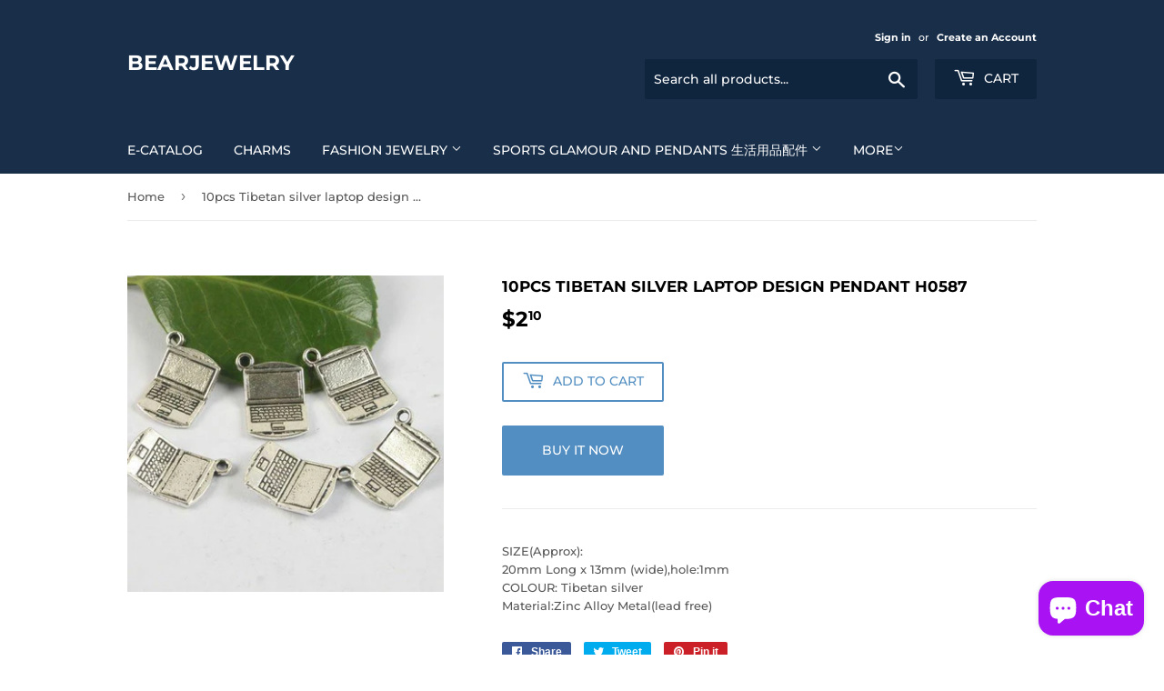

--- FILE ---
content_type: text/html; charset=utf-8
request_url: https://bearjewelry.net/products/10pcs-tibetan-silver-laptop-design-pendant-h0587
body_size: 17954
content:
<!doctype html>
<html class="no-touch no-js" lang="en">
<head>


  <script>(function(H){H.className=H.className.replace(/\bno-js\b/,'js')})(document.documentElement)</script>
  <!-- Basic page needs ================================================== -->
  <meta charset="utf-8">
  <meta http-equiv="X-UA-Compatible" content="IE=edge,chrome=1">

  

  <!-- Title and description ================================================== -->
  <title>
  10pcs Tibetan silver laptop design pendant h0587 &ndash; bearjewelry
  </title>

  
    <meta name="description" content="SIZE(Approx):20mm Long x 13mm (wide),hole:1mmCOLOUR: Tibetan silverMaterial:Zinc Alloy Metal(lead free)">
  

  <!-- Product meta ================================================== -->
  <!-- /snippets/social-meta-tags.liquid -->




<meta property="og:site_name" content="bearjewelry">
<meta property="og:url" content="https://bearjewelry.net/products/10pcs-tibetan-silver-laptop-design-pendant-h0587">
<meta property="og:title" content="10pcs Tibetan silver laptop design pendant h0587">
<meta property="og:type" content="product">
<meta property="og:description" content="SIZE(Approx):20mm Long x 13mm (wide),hole:1mmCOLOUR: Tibetan silverMaterial:Zinc Alloy Metal(lead free)">

  <meta property="og:price:amount" content="2.10">
  <meta property="og:price:currency" content="USD">

<meta property="og:image" content="http://bearjewelry.net/cdn/shop/products/94E24A5F48BF5C8A9AF4395B7232DC55_1200x1200.jpg?v=1614993899">
<meta property="og:image:secure_url" content="https://bearjewelry.net/cdn/shop/products/94E24A5F48BF5C8A9AF4395B7232DC55_1200x1200.jpg?v=1614993899">


<meta name="twitter:card" content="summary_large_image">
<meta name="twitter:title" content="10pcs Tibetan silver laptop design pendant h0587">
<meta name="twitter:description" content="SIZE(Approx):20mm Long x 13mm (wide),hole:1mmCOLOUR: Tibetan silverMaterial:Zinc Alloy Metal(lead free)">


  <!-- CSS3 variables ================================================== -->
  <style data-shopify>
  :root {
    --color-body-text: #585858;
    --color-body: #fff;
  }
</style>


  <!-- Helpers ================================================== -->
  <link rel="canonical" href="https://bearjewelry.net/products/10pcs-tibetan-silver-laptop-design-pendant-h0587">
  <meta name="viewport" content="width=device-width,initial-scale=1">

  <!-- CSS ================================================== -->
  <link href="//bearjewelry.net/cdn/shop/t/6/assets/theme.scss.css?v=135451416342149117361768287856" rel="stylesheet" type="text/css" media="all" />

  <script>

    var moneyFormat = '${{amount}}';

    var theme = {
      strings:{
        product:{
          unavailable: "Unavailable",
          will_be_in_stock_after:"Will be in stock after [date]",
          only_left:"Only 1 left!",
          unitPrice: "Unit price",
          unitPriceSeparator: "per"
        },
        navigation:{
          more_link: "More"
        },
        map:{
          addressError: "Error looking up that address",
          addressNoResults: "No results for that address",
          addressQueryLimit: "You have exceeded the Google API usage limit. Consider upgrading to a \u003ca href=\"https:\/\/developers.google.com\/maps\/premium\/usage-limits\"\u003ePremium Plan\u003c\/a\u003e.",
          authError: "There was a problem authenticating your Google Maps API Key."
        }
      },
      settings:{
        cartType: "modal"
      }
    };</script>

  <!-- Header hook for plugins ================================================== -->
  <script>window.performance && window.performance.mark && window.performance.mark('shopify.content_for_header.start');</script><meta id="shopify-digital-wallet" name="shopify-digital-wallet" content="/4001824868/digital_wallets/dialog">
<meta name="shopify-checkout-api-token" content="3e62d928fa627f6890728c1e0704ede9">
<meta id="in-context-paypal-metadata" data-shop-id="4001824868" data-venmo-supported="false" data-environment="production" data-locale="en_US" data-paypal-v4="true" data-currency="USD">
<link rel="alternate" hreflang="x-default" href="https://bearjewelry.net/products/10pcs-tibetan-silver-laptop-design-pendant-h0587">
<link rel="alternate" hreflang="en" href="https://bearjewelry.net/products/10pcs-tibetan-silver-laptop-design-pendant-h0587">
<link rel="alternate" hreflang="es" href="https://bearjewelry.net/es/products/10pcs-tibetan-silver-laptop-design-pendant-h0587">
<link rel="alternate" type="application/json+oembed" href="https://bearjewelry.net/products/10pcs-tibetan-silver-laptop-design-pendant-h0587.oembed">
<script async="async" src="/checkouts/internal/preloads.js?locale=en-US"></script>
<script id="shopify-features" type="application/json">{"accessToken":"3e62d928fa627f6890728c1e0704ede9","betas":["rich-media-storefront-analytics"],"domain":"bearjewelry.net","predictiveSearch":true,"shopId":4001824868,"locale":"en"}</script>
<script>var Shopify = Shopify || {};
Shopify.shop = "calliestore.myshopify.com";
Shopify.locale = "en";
Shopify.currency = {"active":"USD","rate":"1.0"};
Shopify.country = "US";
Shopify.theme = {"name":"Supply","id":124362391617,"schema_name":"Supply","schema_version":"9.5.3","theme_store_id":679,"role":"main"};
Shopify.theme.handle = "null";
Shopify.theme.style = {"id":null,"handle":null};
Shopify.cdnHost = "bearjewelry.net/cdn";
Shopify.routes = Shopify.routes || {};
Shopify.routes.root = "/";</script>
<script type="module">!function(o){(o.Shopify=o.Shopify||{}).modules=!0}(window);</script>
<script>!function(o){function n(){var o=[];function n(){o.push(Array.prototype.slice.apply(arguments))}return n.q=o,n}var t=o.Shopify=o.Shopify||{};t.loadFeatures=n(),t.autoloadFeatures=n()}(window);</script>
<script id="shop-js-analytics" type="application/json">{"pageType":"product"}</script>
<script defer="defer" async type="module" src="//bearjewelry.net/cdn/shopifycloud/shop-js/modules/v2/client.init-shop-cart-sync_BdyHc3Nr.en.esm.js"></script>
<script defer="defer" async type="module" src="//bearjewelry.net/cdn/shopifycloud/shop-js/modules/v2/chunk.common_Daul8nwZ.esm.js"></script>
<script type="module">
  await import("//bearjewelry.net/cdn/shopifycloud/shop-js/modules/v2/client.init-shop-cart-sync_BdyHc3Nr.en.esm.js");
await import("//bearjewelry.net/cdn/shopifycloud/shop-js/modules/v2/chunk.common_Daul8nwZ.esm.js");

  window.Shopify.SignInWithShop?.initShopCartSync?.({"fedCMEnabled":true,"windoidEnabled":true});

</script>
<script>(function() {
  var isLoaded = false;
  function asyncLoad() {
    if (isLoaded) return;
    isLoaded = true;
    var urls = ["https:\/\/cdn.hextom.com\/js\/freeshippingbar.js?shop=calliestore.myshopify.com"];
    for (var i = 0; i < urls.length; i++) {
      var s = document.createElement('script');
      s.type = 'text/javascript';
      s.async = true;
      s.src = urls[i];
      var x = document.getElementsByTagName('script')[0];
      x.parentNode.insertBefore(s, x);
    }
  };
  if(window.attachEvent) {
    window.attachEvent('onload', asyncLoad);
  } else {
    window.addEventListener('load', asyncLoad, false);
  }
})();</script>
<script id="__st">var __st={"a":4001824868,"offset":28800,"reqid":"9226907f-1a14-4792-b88c-3afa8cc4e916-1768978779","pageurl":"bearjewelry.net\/products\/10pcs-tibetan-silver-laptop-design-pendant-h0587","u":"ad1755c4683f","p":"product","rtyp":"product","rid":6537859465281};</script>
<script>window.ShopifyPaypalV4VisibilityTracking = true;</script>
<script id="captcha-bootstrap">!function(){'use strict';const t='contact',e='account',n='new_comment',o=[[t,t],['blogs',n],['comments',n],[t,'customer']],c=[[e,'customer_login'],[e,'guest_login'],[e,'recover_customer_password'],[e,'create_customer']],r=t=>t.map((([t,e])=>`form[action*='/${t}']:not([data-nocaptcha='true']) input[name='form_type'][value='${e}']`)).join(','),a=t=>()=>t?[...document.querySelectorAll(t)].map((t=>t.form)):[];function s(){const t=[...o],e=r(t);return a(e)}const i='password',u='form_key',d=['recaptcha-v3-token','g-recaptcha-response','h-captcha-response',i],f=()=>{try{return window.sessionStorage}catch{return}},m='__shopify_v',_=t=>t.elements[u];function p(t,e,n=!1){try{const o=window.sessionStorage,c=JSON.parse(o.getItem(e)),{data:r}=function(t){const{data:e,action:n}=t;return t[m]||n?{data:e,action:n}:{data:t,action:n}}(c);for(const[e,n]of Object.entries(r))t.elements[e]&&(t.elements[e].value=n);n&&o.removeItem(e)}catch(o){console.error('form repopulation failed',{error:o})}}const l='form_type',E='cptcha';function T(t){t.dataset[E]=!0}const w=window,h=w.document,L='Shopify',v='ce_forms',y='captcha';let A=!1;((t,e)=>{const n=(g='f06e6c50-85a8-45c8-87d0-21a2b65856fe',I='https://cdn.shopify.com/shopifycloud/storefront-forms-hcaptcha/ce_storefront_forms_captcha_hcaptcha.v1.5.2.iife.js',D={infoText:'Protected by hCaptcha',privacyText:'Privacy',termsText:'Terms'},(t,e,n)=>{const o=w[L][v],c=o.bindForm;if(c)return c(t,g,e,D).then(n);var r;o.q.push([[t,g,e,D],n]),r=I,A||(h.body.append(Object.assign(h.createElement('script'),{id:'captcha-provider',async:!0,src:r})),A=!0)});var g,I,D;w[L]=w[L]||{},w[L][v]=w[L][v]||{},w[L][v].q=[],w[L][y]=w[L][y]||{},w[L][y].protect=function(t,e){n(t,void 0,e),T(t)},Object.freeze(w[L][y]),function(t,e,n,w,h,L){const[v,y,A,g]=function(t,e,n){const i=e?o:[],u=t?c:[],d=[...i,...u],f=r(d),m=r(i),_=r(d.filter((([t,e])=>n.includes(e))));return[a(f),a(m),a(_),s()]}(w,h,L),I=t=>{const e=t.target;return e instanceof HTMLFormElement?e:e&&e.form},D=t=>v().includes(t);t.addEventListener('submit',(t=>{const e=I(t);if(!e)return;const n=D(e)&&!e.dataset.hcaptchaBound&&!e.dataset.recaptchaBound,o=_(e),c=g().includes(e)&&(!o||!o.value);(n||c)&&t.preventDefault(),c&&!n&&(function(t){try{if(!f())return;!function(t){const e=f();if(!e)return;const n=_(t);if(!n)return;const o=n.value;o&&e.removeItem(o)}(t);const e=Array.from(Array(32),(()=>Math.random().toString(36)[2])).join('');!function(t,e){_(t)||t.append(Object.assign(document.createElement('input'),{type:'hidden',name:u})),t.elements[u].value=e}(t,e),function(t,e){const n=f();if(!n)return;const o=[...t.querySelectorAll(`input[type='${i}']`)].map((({name:t})=>t)),c=[...d,...o],r={};for(const[a,s]of new FormData(t).entries())c.includes(a)||(r[a]=s);n.setItem(e,JSON.stringify({[m]:1,action:t.action,data:r}))}(t,e)}catch(e){console.error('failed to persist form',e)}}(e),e.submit())}));const S=(t,e)=>{t&&!t.dataset[E]&&(n(t,e.some((e=>e===t))),T(t))};for(const o of['focusin','change'])t.addEventListener(o,(t=>{const e=I(t);D(e)&&S(e,y())}));const B=e.get('form_key'),M=e.get(l),P=B&&M;t.addEventListener('DOMContentLoaded',(()=>{const t=y();if(P)for(const e of t)e.elements[l].value===M&&p(e,B);[...new Set([...A(),...v().filter((t=>'true'===t.dataset.shopifyCaptcha))])].forEach((e=>S(e,t)))}))}(h,new URLSearchParams(w.location.search),n,t,e,['guest_login'])})(!0,!0)}();</script>
<script integrity="sha256-4kQ18oKyAcykRKYeNunJcIwy7WH5gtpwJnB7kiuLZ1E=" data-source-attribution="shopify.loadfeatures" defer="defer" src="//bearjewelry.net/cdn/shopifycloud/storefront/assets/storefront/load_feature-a0a9edcb.js" crossorigin="anonymous"></script>
<script data-source-attribution="shopify.dynamic_checkout.dynamic.init">var Shopify=Shopify||{};Shopify.PaymentButton=Shopify.PaymentButton||{isStorefrontPortableWallets:!0,init:function(){window.Shopify.PaymentButton.init=function(){};var t=document.createElement("script");t.src="https://bearjewelry.net/cdn/shopifycloud/portable-wallets/latest/portable-wallets.en.js",t.type="module",document.head.appendChild(t)}};
</script>
<script data-source-attribution="shopify.dynamic_checkout.buyer_consent">
  function portableWalletsHideBuyerConsent(e){var t=document.getElementById("shopify-buyer-consent"),n=document.getElementById("shopify-subscription-policy-button");t&&n&&(t.classList.add("hidden"),t.setAttribute("aria-hidden","true"),n.removeEventListener("click",e))}function portableWalletsShowBuyerConsent(e){var t=document.getElementById("shopify-buyer-consent"),n=document.getElementById("shopify-subscription-policy-button");t&&n&&(t.classList.remove("hidden"),t.removeAttribute("aria-hidden"),n.addEventListener("click",e))}window.Shopify?.PaymentButton&&(window.Shopify.PaymentButton.hideBuyerConsent=portableWalletsHideBuyerConsent,window.Shopify.PaymentButton.showBuyerConsent=portableWalletsShowBuyerConsent);
</script>
<script>
  function portableWalletsCleanup(e){e&&e.src&&console.error("Failed to load portable wallets script "+e.src);var t=document.querySelectorAll("shopify-accelerated-checkout .shopify-payment-button__skeleton, shopify-accelerated-checkout-cart .wallet-cart-button__skeleton"),e=document.getElementById("shopify-buyer-consent");for(let e=0;e<t.length;e++)t[e].remove();e&&e.remove()}function portableWalletsNotLoadedAsModule(e){e instanceof ErrorEvent&&"string"==typeof e.message&&e.message.includes("import.meta")&&"string"==typeof e.filename&&e.filename.includes("portable-wallets")&&(window.removeEventListener("error",portableWalletsNotLoadedAsModule),window.Shopify.PaymentButton.failedToLoad=e,"loading"===document.readyState?document.addEventListener("DOMContentLoaded",window.Shopify.PaymentButton.init):window.Shopify.PaymentButton.init())}window.addEventListener("error",portableWalletsNotLoadedAsModule);
</script>

<script type="module" src="https://bearjewelry.net/cdn/shopifycloud/portable-wallets/latest/portable-wallets.en.js" onError="portableWalletsCleanup(this)" crossorigin="anonymous"></script>
<script nomodule>
  document.addEventListener("DOMContentLoaded", portableWalletsCleanup);
</script>

<link id="shopify-accelerated-checkout-styles" rel="stylesheet" media="screen" href="https://bearjewelry.net/cdn/shopifycloud/portable-wallets/latest/accelerated-checkout-backwards-compat.css" crossorigin="anonymous">
<style id="shopify-accelerated-checkout-cart">
        #shopify-buyer-consent {
  margin-top: 1em;
  display: inline-block;
  width: 100%;
}

#shopify-buyer-consent.hidden {
  display: none;
}

#shopify-subscription-policy-button {
  background: none;
  border: none;
  padding: 0;
  text-decoration: underline;
  font-size: inherit;
  cursor: pointer;
}

#shopify-subscription-policy-button::before {
  box-shadow: none;
}

      </style>

<script>window.performance && window.performance.mark && window.performance.mark('shopify.content_for_header.end');</script>

  
  

  <script src="//bearjewelry.net/cdn/shop/t/6/assets/jquery-2.2.3.min.js?v=58211863146907186831667291514" type="text/javascript"></script>

  <script src="//bearjewelry.net/cdn/shop/t/6/assets/lazysizes.min.js?v=8147953233334221341667291514" async="async"></script>
  <script src="//bearjewelry.net/cdn/shop/t/6/assets/vendor.js?v=106177282645720727331667291514" defer="defer"></script>
  <script src="//bearjewelry.net/cdn/shop/t/6/assets/theme.js?v=8756856857736833641667291529" defer="defer"></script>
  
<script src="https://cdn.shopify.com/extensions/e8878072-2f6b-4e89-8082-94b04320908d/inbox-1254/assets/inbox-chat-loader.js" type="text/javascript" defer="defer"></script>
<link href="https://monorail-edge.shopifysvc.com" rel="dns-prefetch">
<script>(function(){if ("sendBeacon" in navigator && "performance" in window) {try {var session_token_from_headers = performance.getEntriesByType('navigation')[0].serverTiming.find(x => x.name == '_s').description;} catch {var session_token_from_headers = undefined;}var session_cookie_matches = document.cookie.match(/_shopify_s=([^;]*)/);var session_token_from_cookie = session_cookie_matches && session_cookie_matches.length === 2 ? session_cookie_matches[1] : "";var session_token = session_token_from_headers || session_token_from_cookie || "";function handle_abandonment_event(e) {var entries = performance.getEntries().filter(function(entry) {return /monorail-edge.shopifysvc.com/.test(entry.name);});if (!window.abandonment_tracked && entries.length === 0) {window.abandonment_tracked = true;var currentMs = Date.now();var navigation_start = performance.timing.navigationStart;var payload = {shop_id: 4001824868,url: window.location.href,navigation_start,duration: currentMs - navigation_start,session_token,page_type: "product"};window.navigator.sendBeacon("https://monorail-edge.shopifysvc.com/v1/produce", JSON.stringify({schema_id: "online_store_buyer_site_abandonment/1.1",payload: payload,metadata: {event_created_at_ms: currentMs,event_sent_at_ms: currentMs}}));}}window.addEventListener('pagehide', handle_abandonment_event);}}());</script>
<script id="web-pixels-manager-setup">(function e(e,d,r,n,o){if(void 0===o&&(o={}),!Boolean(null===(a=null===(i=window.Shopify)||void 0===i?void 0:i.analytics)||void 0===a?void 0:a.replayQueue)){var i,a;window.Shopify=window.Shopify||{};var t=window.Shopify;t.analytics=t.analytics||{};var s=t.analytics;s.replayQueue=[],s.publish=function(e,d,r){return s.replayQueue.push([e,d,r]),!0};try{self.performance.mark("wpm:start")}catch(e){}var l=function(){var e={modern:/Edge?\/(1{2}[4-9]|1[2-9]\d|[2-9]\d{2}|\d{4,})\.\d+(\.\d+|)|Firefox\/(1{2}[4-9]|1[2-9]\d|[2-9]\d{2}|\d{4,})\.\d+(\.\d+|)|Chrom(ium|e)\/(9{2}|\d{3,})\.\d+(\.\d+|)|(Maci|X1{2}).+ Version\/(15\.\d+|(1[6-9]|[2-9]\d|\d{3,})\.\d+)([,.]\d+|)( \(\w+\)|)( Mobile\/\w+|) Safari\/|Chrome.+OPR\/(9{2}|\d{3,})\.\d+\.\d+|(CPU[ +]OS|iPhone[ +]OS|CPU[ +]iPhone|CPU IPhone OS|CPU iPad OS)[ +]+(15[._]\d+|(1[6-9]|[2-9]\d|\d{3,})[._]\d+)([._]\d+|)|Android:?[ /-](13[3-9]|1[4-9]\d|[2-9]\d{2}|\d{4,})(\.\d+|)(\.\d+|)|Android.+Firefox\/(13[5-9]|1[4-9]\d|[2-9]\d{2}|\d{4,})\.\d+(\.\d+|)|Android.+Chrom(ium|e)\/(13[3-9]|1[4-9]\d|[2-9]\d{2}|\d{4,})\.\d+(\.\d+|)|SamsungBrowser\/([2-9]\d|\d{3,})\.\d+/,legacy:/Edge?\/(1[6-9]|[2-9]\d|\d{3,})\.\d+(\.\d+|)|Firefox\/(5[4-9]|[6-9]\d|\d{3,})\.\d+(\.\d+|)|Chrom(ium|e)\/(5[1-9]|[6-9]\d|\d{3,})\.\d+(\.\d+|)([\d.]+$|.*Safari\/(?![\d.]+ Edge\/[\d.]+$))|(Maci|X1{2}).+ Version\/(10\.\d+|(1[1-9]|[2-9]\d|\d{3,})\.\d+)([,.]\d+|)( \(\w+\)|)( Mobile\/\w+|) Safari\/|Chrome.+OPR\/(3[89]|[4-9]\d|\d{3,})\.\d+\.\d+|(CPU[ +]OS|iPhone[ +]OS|CPU[ +]iPhone|CPU IPhone OS|CPU iPad OS)[ +]+(10[._]\d+|(1[1-9]|[2-9]\d|\d{3,})[._]\d+)([._]\d+|)|Android:?[ /-](13[3-9]|1[4-9]\d|[2-9]\d{2}|\d{4,})(\.\d+|)(\.\d+|)|Mobile Safari.+OPR\/([89]\d|\d{3,})\.\d+\.\d+|Android.+Firefox\/(13[5-9]|1[4-9]\d|[2-9]\d{2}|\d{4,})\.\d+(\.\d+|)|Android.+Chrom(ium|e)\/(13[3-9]|1[4-9]\d|[2-9]\d{2}|\d{4,})\.\d+(\.\d+|)|Android.+(UC? ?Browser|UCWEB|U3)[ /]?(15\.([5-9]|\d{2,})|(1[6-9]|[2-9]\d|\d{3,})\.\d+)\.\d+|SamsungBrowser\/(5\.\d+|([6-9]|\d{2,})\.\d+)|Android.+MQ{2}Browser\/(14(\.(9|\d{2,})|)|(1[5-9]|[2-9]\d|\d{3,})(\.\d+|))(\.\d+|)|K[Aa][Ii]OS\/(3\.\d+|([4-9]|\d{2,})\.\d+)(\.\d+|)/},d=e.modern,r=e.legacy,n=navigator.userAgent;return n.match(d)?"modern":n.match(r)?"legacy":"unknown"}(),u="modern"===l?"modern":"legacy",c=(null!=n?n:{modern:"",legacy:""})[u],f=function(e){return[e.baseUrl,"/wpm","/b",e.hashVersion,"modern"===e.buildTarget?"m":"l",".js"].join("")}({baseUrl:d,hashVersion:r,buildTarget:u}),m=function(e){var d=e.version,r=e.bundleTarget,n=e.surface,o=e.pageUrl,i=e.monorailEndpoint;return{emit:function(e){var a=e.status,t=e.errorMsg,s=(new Date).getTime(),l=JSON.stringify({metadata:{event_sent_at_ms:s},events:[{schema_id:"web_pixels_manager_load/3.1",payload:{version:d,bundle_target:r,page_url:o,status:a,surface:n,error_msg:t},metadata:{event_created_at_ms:s}}]});if(!i)return console&&console.warn&&console.warn("[Web Pixels Manager] No Monorail endpoint provided, skipping logging."),!1;try{return self.navigator.sendBeacon.bind(self.navigator)(i,l)}catch(e){}var u=new XMLHttpRequest;try{return u.open("POST",i,!0),u.setRequestHeader("Content-Type","text/plain"),u.send(l),!0}catch(e){return console&&console.warn&&console.warn("[Web Pixels Manager] Got an unhandled error while logging to Monorail."),!1}}}}({version:r,bundleTarget:l,surface:e.surface,pageUrl:self.location.href,monorailEndpoint:e.monorailEndpoint});try{o.browserTarget=l,function(e){var d=e.src,r=e.async,n=void 0===r||r,o=e.onload,i=e.onerror,a=e.sri,t=e.scriptDataAttributes,s=void 0===t?{}:t,l=document.createElement("script"),u=document.querySelector("head"),c=document.querySelector("body");if(l.async=n,l.src=d,a&&(l.integrity=a,l.crossOrigin="anonymous"),s)for(var f in s)if(Object.prototype.hasOwnProperty.call(s,f))try{l.dataset[f]=s[f]}catch(e){}if(o&&l.addEventListener("load",o),i&&l.addEventListener("error",i),u)u.appendChild(l);else{if(!c)throw new Error("Did not find a head or body element to append the script");c.appendChild(l)}}({src:f,async:!0,onload:function(){if(!function(){var e,d;return Boolean(null===(d=null===(e=window.Shopify)||void 0===e?void 0:e.analytics)||void 0===d?void 0:d.initialized)}()){var d=window.webPixelsManager.init(e)||void 0;if(d){var r=window.Shopify.analytics;r.replayQueue.forEach((function(e){var r=e[0],n=e[1],o=e[2];d.publishCustomEvent(r,n,o)})),r.replayQueue=[],r.publish=d.publishCustomEvent,r.visitor=d.visitor,r.initialized=!0}}},onerror:function(){return m.emit({status:"failed",errorMsg:"".concat(f," has failed to load")})},sri:function(e){var d=/^sha384-[A-Za-z0-9+/=]+$/;return"string"==typeof e&&d.test(e)}(c)?c:"",scriptDataAttributes:o}),m.emit({status:"loading"})}catch(e){m.emit({status:"failed",errorMsg:(null==e?void 0:e.message)||"Unknown error"})}}})({shopId: 4001824868,storefrontBaseUrl: "https://bearjewelry.net",extensionsBaseUrl: "https://extensions.shopifycdn.com/cdn/shopifycloud/web-pixels-manager",monorailEndpoint: "https://monorail-edge.shopifysvc.com/unstable/produce_batch",surface: "storefront-renderer",enabledBetaFlags: ["2dca8a86"],webPixelsConfigList: [{"id":"shopify-app-pixel","configuration":"{}","eventPayloadVersion":"v1","runtimeContext":"STRICT","scriptVersion":"0450","apiClientId":"shopify-pixel","type":"APP","privacyPurposes":["ANALYTICS","MARKETING"]},{"id":"shopify-custom-pixel","eventPayloadVersion":"v1","runtimeContext":"LAX","scriptVersion":"0450","apiClientId":"shopify-pixel","type":"CUSTOM","privacyPurposes":["ANALYTICS","MARKETING"]}],isMerchantRequest: false,initData: {"shop":{"name":"bearjewelry","paymentSettings":{"currencyCode":"USD"},"myshopifyDomain":"calliestore.myshopify.com","countryCode":"CN","storefrontUrl":"https:\/\/bearjewelry.net"},"customer":null,"cart":null,"checkout":null,"productVariants":[{"price":{"amount":2.1,"currencyCode":"USD"},"product":{"title":"10pcs Tibetan silver laptop design pendant h0587","vendor":"bearjewelry","id":"6537859465281","untranslatedTitle":"10pcs Tibetan silver laptop design pendant h0587","url":"\/products\/10pcs-tibetan-silver-laptop-design-pendant-h0587","type":"吊坠(Charms \u0026 Pendants)"},"id":"39254657531969","image":{"src":"\/\/bearjewelry.net\/cdn\/shop\/products\/94E24A5F48BF5C8A9AF4395B7232DC55.jpg?v=1614993899"},"sku":"h0587","title":"Default Title","untranslatedTitle":"Default Title"}],"purchasingCompany":null},},"https://bearjewelry.net/cdn","fcfee988w5aeb613cpc8e4bc33m6693e112",{"modern":"","legacy":""},{"shopId":"4001824868","storefrontBaseUrl":"https:\/\/bearjewelry.net","extensionBaseUrl":"https:\/\/extensions.shopifycdn.com\/cdn\/shopifycloud\/web-pixels-manager","surface":"storefront-renderer","enabledBetaFlags":"[\"2dca8a86\"]","isMerchantRequest":"false","hashVersion":"fcfee988w5aeb613cpc8e4bc33m6693e112","publish":"custom","events":"[[\"page_viewed\",{}],[\"product_viewed\",{\"productVariant\":{\"price\":{\"amount\":2.1,\"currencyCode\":\"USD\"},\"product\":{\"title\":\"10pcs Tibetan silver laptop design pendant h0587\",\"vendor\":\"bearjewelry\",\"id\":\"6537859465281\",\"untranslatedTitle\":\"10pcs Tibetan silver laptop design pendant h0587\",\"url\":\"\/products\/10pcs-tibetan-silver-laptop-design-pendant-h0587\",\"type\":\"吊坠(Charms \u0026 Pendants)\"},\"id\":\"39254657531969\",\"image\":{\"src\":\"\/\/bearjewelry.net\/cdn\/shop\/products\/94E24A5F48BF5C8A9AF4395B7232DC55.jpg?v=1614993899\"},\"sku\":\"h0587\",\"title\":\"Default Title\",\"untranslatedTitle\":\"Default Title\"}}]]"});</script><script>
  window.ShopifyAnalytics = window.ShopifyAnalytics || {};
  window.ShopifyAnalytics.meta = window.ShopifyAnalytics.meta || {};
  window.ShopifyAnalytics.meta.currency = 'USD';
  var meta = {"product":{"id":6537859465281,"gid":"gid:\/\/shopify\/Product\/6537859465281","vendor":"bearjewelry","type":"吊坠(Charms \u0026 Pendants)","handle":"10pcs-tibetan-silver-laptop-design-pendant-h0587","variants":[{"id":39254657531969,"price":210,"name":"10pcs Tibetan silver laptop design pendant h0587","public_title":null,"sku":"h0587"}],"remote":false},"page":{"pageType":"product","resourceType":"product","resourceId":6537859465281,"requestId":"9226907f-1a14-4792-b88c-3afa8cc4e916-1768978779"}};
  for (var attr in meta) {
    window.ShopifyAnalytics.meta[attr] = meta[attr];
  }
</script>
<script class="analytics">
  (function () {
    var customDocumentWrite = function(content) {
      var jquery = null;

      if (window.jQuery) {
        jquery = window.jQuery;
      } else if (window.Checkout && window.Checkout.$) {
        jquery = window.Checkout.$;
      }

      if (jquery) {
        jquery('body').append(content);
      }
    };

    var hasLoggedConversion = function(token) {
      if (token) {
        return document.cookie.indexOf('loggedConversion=' + token) !== -1;
      }
      return false;
    }

    var setCookieIfConversion = function(token) {
      if (token) {
        var twoMonthsFromNow = new Date(Date.now());
        twoMonthsFromNow.setMonth(twoMonthsFromNow.getMonth() + 2);

        document.cookie = 'loggedConversion=' + token + '; expires=' + twoMonthsFromNow;
      }
    }

    var trekkie = window.ShopifyAnalytics.lib = window.trekkie = window.trekkie || [];
    if (trekkie.integrations) {
      return;
    }
    trekkie.methods = [
      'identify',
      'page',
      'ready',
      'track',
      'trackForm',
      'trackLink'
    ];
    trekkie.factory = function(method) {
      return function() {
        var args = Array.prototype.slice.call(arguments);
        args.unshift(method);
        trekkie.push(args);
        return trekkie;
      };
    };
    for (var i = 0; i < trekkie.methods.length; i++) {
      var key = trekkie.methods[i];
      trekkie[key] = trekkie.factory(key);
    }
    trekkie.load = function(config) {
      trekkie.config = config || {};
      trekkie.config.initialDocumentCookie = document.cookie;
      var first = document.getElementsByTagName('script')[0];
      var script = document.createElement('script');
      script.type = 'text/javascript';
      script.onerror = function(e) {
        var scriptFallback = document.createElement('script');
        scriptFallback.type = 'text/javascript';
        scriptFallback.onerror = function(error) {
                var Monorail = {
      produce: function produce(monorailDomain, schemaId, payload) {
        var currentMs = new Date().getTime();
        var event = {
          schema_id: schemaId,
          payload: payload,
          metadata: {
            event_created_at_ms: currentMs,
            event_sent_at_ms: currentMs
          }
        };
        return Monorail.sendRequest("https://" + monorailDomain + "/v1/produce", JSON.stringify(event));
      },
      sendRequest: function sendRequest(endpointUrl, payload) {
        // Try the sendBeacon API
        if (window && window.navigator && typeof window.navigator.sendBeacon === 'function' && typeof window.Blob === 'function' && !Monorail.isIos12()) {
          var blobData = new window.Blob([payload], {
            type: 'text/plain'
          });

          if (window.navigator.sendBeacon(endpointUrl, blobData)) {
            return true;
          } // sendBeacon was not successful

        } // XHR beacon

        var xhr = new XMLHttpRequest();

        try {
          xhr.open('POST', endpointUrl);
          xhr.setRequestHeader('Content-Type', 'text/plain');
          xhr.send(payload);
        } catch (e) {
          console.log(e);
        }

        return false;
      },
      isIos12: function isIos12() {
        return window.navigator.userAgent.lastIndexOf('iPhone; CPU iPhone OS 12_') !== -1 || window.navigator.userAgent.lastIndexOf('iPad; CPU OS 12_') !== -1;
      }
    };
    Monorail.produce('monorail-edge.shopifysvc.com',
      'trekkie_storefront_load_errors/1.1',
      {shop_id: 4001824868,
      theme_id: 124362391617,
      app_name: "storefront",
      context_url: window.location.href,
      source_url: "//bearjewelry.net/cdn/s/trekkie.storefront.cd680fe47e6c39ca5d5df5f0a32d569bc48c0f27.min.js"});

        };
        scriptFallback.async = true;
        scriptFallback.src = '//bearjewelry.net/cdn/s/trekkie.storefront.cd680fe47e6c39ca5d5df5f0a32d569bc48c0f27.min.js';
        first.parentNode.insertBefore(scriptFallback, first);
      };
      script.async = true;
      script.src = '//bearjewelry.net/cdn/s/trekkie.storefront.cd680fe47e6c39ca5d5df5f0a32d569bc48c0f27.min.js';
      first.parentNode.insertBefore(script, first);
    };
    trekkie.load(
      {"Trekkie":{"appName":"storefront","development":false,"defaultAttributes":{"shopId":4001824868,"isMerchantRequest":null,"themeId":124362391617,"themeCityHash":"17366354310583040635","contentLanguage":"en","currency":"USD","eventMetadataId":"3347cc39-d158-4dd6-9fe0-cbe24da22313"},"isServerSideCookieWritingEnabled":true,"monorailRegion":"shop_domain","enabledBetaFlags":["65f19447"]},"Session Attribution":{},"S2S":{"facebookCapiEnabled":false,"source":"trekkie-storefront-renderer","apiClientId":580111}}
    );

    var loaded = false;
    trekkie.ready(function() {
      if (loaded) return;
      loaded = true;

      window.ShopifyAnalytics.lib = window.trekkie;

      var originalDocumentWrite = document.write;
      document.write = customDocumentWrite;
      try { window.ShopifyAnalytics.merchantGoogleAnalytics.call(this); } catch(error) {};
      document.write = originalDocumentWrite;

      window.ShopifyAnalytics.lib.page(null,{"pageType":"product","resourceType":"product","resourceId":6537859465281,"requestId":"9226907f-1a14-4792-b88c-3afa8cc4e916-1768978779","shopifyEmitted":true});

      var match = window.location.pathname.match(/checkouts\/(.+)\/(thank_you|post_purchase)/)
      var token = match? match[1]: undefined;
      if (!hasLoggedConversion(token)) {
        setCookieIfConversion(token);
        window.ShopifyAnalytics.lib.track("Viewed Product",{"currency":"USD","variantId":39254657531969,"productId":6537859465281,"productGid":"gid:\/\/shopify\/Product\/6537859465281","name":"10pcs Tibetan silver laptop design pendant h0587","price":"2.10","sku":"h0587","brand":"bearjewelry","variant":null,"category":"吊坠(Charms \u0026 Pendants)","nonInteraction":true,"remote":false},undefined,undefined,{"shopifyEmitted":true});
      window.ShopifyAnalytics.lib.track("monorail:\/\/trekkie_storefront_viewed_product\/1.1",{"currency":"USD","variantId":39254657531969,"productId":6537859465281,"productGid":"gid:\/\/shopify\/Product\/6537859465281","name":"10pcs Tibetan silver laptop design pendant h0587","price":"2.10","sku":"h0587","brand":"bearjewelry","variant":null,"category":"吊坠(Charms \u0026 Pendants)","nonInteraction":true,"remote":false,"referer":"https:\/\/bearjewelry.net\/products\/10pcs-tibetan-silver-laptop-design-pendant-h0587"});
      }
    });


        var eventsListenerScript = document.createElement('script');
        eventsListenerScript.async = true;
        eventsListenerScript.src = "//bearjewelry.net/cdn/shopifycloud/storefront/assets/shop_events_listener-3da45d37.js";
        document.getElementsByTagName('head')[0].appendChild(eventsListenerScript);

})();</script>
<script
  defer
  src="https://bearjewelry.net/cdn/shopifycloud/perf-kit/shopify-perf-kit-3.0.4.min.js"
  data-application="storefront-renderer"
  data-shop-id="4001824868"
  data-render-region="gcp-us-central1"
  data-page-type="product"
  data-theme-instance-id="124362391617"
  data-theme-name="Supply"
  data-theme-version="9.5.3"
  data-monorail-region="shop_domain"
  data-resource-timing-sampling-rate="10"
  data-shs="true"
  data-shs-beacon="true"
  data-shs-export-with-fetch="true"
  data-shs-logs-sample-rate="1"
  data-shs-beacon-endpoint="https://bearjewelry.net/api/collect"
></script>
</head>

<body id="10pcs-tibetan-silver-laptop-design-pendant-h0587" class="template-product">

  <div id="shopify-section-header" class="shopify-section header-section"><header class="site-header" role="banner" data-section-id="header" data-section-type="header-section">
  <div class="wrapper">

    <div class="grid--full">
      <div class="grid-item large--one-half">
        
          <div class="h1 header-logo" itemscope itemtype="http://schema.org/Organization">
        
          
            <a href="/" itemprop="url">bearjewelry</a>
          
        
          </div>
        
      </div>

      <div class="grid-item large--one-half text-center large--text-right">
        
          <div class="site-header--text-links">
            

            
              <span class="site-header--meta-links medium-down--hide">
                
                  <a href="/account/login" id="customer_login_link">Sign in</a>
                  <span class="site-header--spacer">or</span>
                  <a href="/account/register" id="customer_register_link">Create an Account</a>
                
              </span>
            
          </div>

          <br class="medium-down--hide">
        

        <form action="/search" method="get" class="search-bar" role="search">
  <input type="hidden" name="type" value="product">

  <input type="search" name="q" value="" placeholder="Search all products..." aria-label="Search all products...">
  <button type="submit" class="search-bar--submit icon-fallback-text">
    <span class="icon icon-search" aria-hidden="true"></span>
    <span class="fallback-text">Search</span>
  </button>
</form>


        <a href="/cart" class="header-cart-btn cart-toggle">
          <span class="icon icon-cart"></span>
          Cart <span class="cart-count cart-badge--desktop hidden-count">0</span>
        </a>
      </div>
    </div>

  </div>
</header>

<div id="mobileNavBar">
  <div class="display-table-cell">
    <button class="menu-toggle mobileNavBar-link" aria-controls="navBar" aria-expanded="false"><span class="icon icon-hamburger" aria-hidden="true"></span>Menu</button>
  </div>
  <div class="display-table-cell">
    <a href="/cart" class="cart-toggle mobileNavBar-link">
      <span class="icon icon-cart"></span>
      Cart <span class="cart-count hidden-count">0</span>
    </a>
  </div>
</div>

<nav class="nav-bar" id="navBar" role="navigation">
  <div class="wrapper">
    <form action="/search" method="get" class="search-bar" role="search">
  <input type="hidden" name="type" value="product">

  <input type="search" name="q" value="" placeholder="Search all products..." aria-label="Search all products...">
  <button type="submit" class="search-bar--submit icon-fallback-text">
    <span class="icon icon-search" aria-hidden="true"></span>
    <span class="fallback-text">Search</span>
  </button>
</form>

    <ul class="mobile-nav" id="MobileNav">
  
  <li class="large--hide">
    <a href="/">Home</a>
  </li>
  
  
    
      <li>
        <a
          href="/collections/product-catalogue"
          class="mobile-nav--link"
          data-meganav-type="child"
          >
            E-Catalog
        </a>
      </li>
    
  
    
      <li>
        <a
          href="/collections/charms"
          class="mobile-nav--link"
          data-meganav-type="child"
          >
            Charms
        </a>
      </li>
    
  
    
      
      <li
        class="mobile-nav--has-dropdown "
        aria-haspopup="true">
        <a
          href="/collections/ring"
          class="mobile-nav--link"
          data-meganav-type="parent"
          >
            Fashion jewelry 
        </a>
        <button class="icon icon-arrow-down mobile-nav--button"
          aria-expanded="false"
          aria-label="Fashion jewelry  Menu">
        </button>
        <ul
          id="MenuParent-3"
          class="mobile-nav--dropdown "
          data-meganav-dropdown>
          
            
              <li>
                <a
                  href="/collections/necklaces-pendants"
                  class="mobile-nav--link"
                  data-meganav-type="child"
                  >
                    Necklaces &amp; Pendants项链和吊坠
                </a>
              </li>
            
          
            
              <li>
                <a
                  href="/collections/ring"
                  class="mobile-nav--link"
                  data-meganav-type="child"
                  >
                    Ring 戒指
                </a>
              </li>
            
          
            
              <li>
                <a
                  href="/collections/bracelet-%E6%89%8B%E9%93%BE"
                  class="mobile-nav--link"
                  data-meganav-type="child"
                  >
                    bracelet 手链
                </a>
              </li>
            
          
            
              <li>
                <a
                  href="/collections/brooch-%E8%83%B8%E9%92%88"
                  class="mobile-nav--link"
                  data-meganav-type="child"
                  >
                    brooch 胸针
                </a>
              </li>
            
          
            
              <li>
                <a
                  href="/collections/earrings-%E8%80%B3%E9%A5%B0"
                  class="mobile-nav--link"
                  data-meganav-type="child"
                  >
                    earrings 耳饰
                </a>
              </li>
            
          
        </ul>
      </li>
    
  
    
      
      <li
        class="mobile-nav--has-dropdown "
        aria-haspopup="true">
        <a
          href="/collections/clothing-helmet-glasses-%E6%9C%8D%E8%A3%85-%E5%A4%B4%E7%9B%94-%E7%9C%BC%E9%95%9C"
          class="mobile-nav--link"
          data-meganav-type="parent"
          >
            Sports glamour and pendants 生活用品配件
        </a>
        <button class="icon icon-arrow-down mobile-nav--button"
          aria-expanded="false"
          aria-label="Sports glamour and pendants 生活用品配件 Menu">
        </button>
        <ul
          id="MenuParent-4"
          class="mobile-nav--dropdown "
          data-meganav-dropdown>
          
            
              <li>
                <a
                  href="/collections/clothing-helmet-glasses-%E6%9C%8D%E8%A3%85-%E5%A4%B4%E7%9B%94-%E7%9C%BC%E9%95%9C"
                  class="mobile-nav--link"
                  data-meganav-type="child"
                  >
                    Clothing &amp; helmet &amp; glasses 服装&amp;头盔&amp;眼镜
                </a>
              </li>
            
          
            
              <li>
                <a
                  href="/collections/instruments-musical-symbols-%E4%B9%90%E5%99%A8-%E9%9F%B3%E4%B9%90%E7%AC%A6%E5%8F%B7"
                  class="mobile-nav--link"
                  data-meganav-type="child"
                  >
                    Instruments &amp; musical symbols 乐器&amp;音乐符号
                </a>
              </li>
            
          
            
              <li>
                <a
                  href="/collections/key-design-charms"
                  class="mobile-nav--link"
                  data-meganav-type="child"
                  >
                    KEY design charms 冠/钥匙/五角星
                </a>
              </li>
            
          
            
              <li>
                <a
                  href="/collections/vehicle-%E4%BA%A4%E9%80%9A%E5%B7%A5%E5%85%B7"
                  class="mobile-nav--link"
                  data-meganav-type="child"
                  >
                    vehicle 交通工具
                </a>
              </li>
            
          
            
              <li>
                <a
                  href="/collections/bookmark"
                  class="mobile-nav--link"
                  data-meganav-type="child"
                  >
                    bookmark
                </a>
              </li>
            
          
            
              <li>
                <a
                  href="/collections/map"
                  class="mobile-nav--link"
                  data-meganav-type="child"
                  >
                    map 地图 爱心/太阳/月亮
                </a>
              </li>
            
          
            
              <li>
                <a
                  href="/collections/sports-goods-%E4%BD%93%E8%82%B2%E7%94%A8%E5%93%81"
                  class="mobile-nav--link"
                  data-meganav-type="child"
                  >
                    Sports goods 体育用品
                </a>
              </li>
            
          
        </ul>
      </li>
    
  
    
      
      <li
        class="mobile-nav--has-dropdown "
        aria-haspopup="true">
        <a
          href="/collections/animal-design-charms"
          class="mobile-nav--link"
          data-meganav-type="parent"
          >
            animal design charms 动物类配件
        </a>
        <button class="icon icon-arrow-down mobile-nav--button"
          aria-expanded="false"
          aria-label="animal design charms 动物类配件 Menu">
        </button>
        <ul
          id="MenuParent-5"
          class="mobile-nav--dropdown "
          data-meganav-dropdown>
          
            
              <li>
                <a
                  href="/collections/flying-animal-%E9%A3%9E%E8%A1%8C%E5%8A%A8%E7%89%A9"
                  class="mobile-nav--link"
                  data-meganav-type="child"
                  >
                    flying animal 飞行动物
                </a>
              </li>
            
          
            
              <li>
                <a
                  href="/collections/marine-animal-%E6%B5%B7%E6%B4%8B%E5%8A%A8%E7%89%A9"
                  class="mobile-nav--link"
                  data-meganav-type="child"
                  >
                    marine animal  海洋动物
                </a>
              </li>
            
          
            
              <li>
                <a
                  href="/collections/terricole-%E9%99%86%E5%9C%B0%E5%8A%A8%E7%89%A9"
                  class="mobile-nav--link"
                  data-meganav-type="child"
                  >
                    terricole 陆地动物
                </a>
              </li>
            
          
            
              <li>
                <a
                  href="/collections/fish"
                  class="mobile-nav--link"
                  data-meganav-type="child"
                  >
                    fish
                </a>
              </li>
            
          
            
              <li>
                <a
                  href="/collections/wing%E7%BF%85%E8%86%80"
                  class="mobile-nav--link"
                  data-meganav-type="child"
                  >
                    wing翅膀
                </a>
              </li>
            
          
        </ul>
      </li>
    
  
    
      
      <li
        class="mobile-nav--has-dropdown "
        aria-haspopup="true">
        <a
          href="/collections/religious-protrait-%E5%A4%A9%E4%BD%BF-%E5%AE%97%E6%95%99"
          class="mobile-nav--link"
          data-meganav-type="parent"
          >
            religious protrait 天使,宗教
        </a>
        <button class="icon icon-arrow-down mobile-nav--button"
          aria-expanded="false"
          aria-label="religious protrait 天使,宗教 Menu">
        </button>
        <ul
          id="MenuParent-6"
          class="mobile-nav--dropdown "
          data-meganav-dropdown>
          
            
              <li>
                <a
                  href="/collections/skull-%E9%AA%B7%E9%AB%85%E5%A4%B4"
                  class="mobile-nav--link"
                  data-meganav-type="child"
                  >
                    skull 骷髅头
                </a>
              </li>
            
          
            
              <li>
                <a
                  href="/collections/crucifix-%E5%8D%81%E5%AD%97%E6%9E%B6"
                  class="mobile-nav--link"
                  data-meganav-type="child"
                  >
                    crucifix 十字架
                </a>
              </li>
            
          
        </ul>
      </li>
    
  
    
      
      <li
        class="mobile-nav--has-dropdown "
        aria-haspopup="true">
        <a
          href="/collections/fruit-design-charms"
          class="mobile-nav--link"
          data-meganav-type="parent"
          >
            fruit design charms 植物类配件
        </a>
        <button class="icon icon-arrow-down mobile-nav--button"
          aria-expanded="false"
          aria-label="fruit design charms 植物类配件 Menu">
        </button>
        <ul
          id="MenuParent-7"
          class="mobile-nav--dropdown "
          data-meganav-dropdown>
          
            
              <li>
                <a
                  href="/collections/leaf-charms"
                  class="mobile-nav--link"
                  data-meganav-type="child"
                  >
                    leaf charms 树叶
                </a>
              </li>
            
          
        </ul>
      </li>
    
  
    
      
      <li
        class="mobile-nav--has-dropdown "
        aria-haspopup="true">
        <a
          href="/collections/%E7%8F%A0%E5%B8%BDbead-caps"
          class="mobile-nav--link"
          data-meganav-type="parent"
          >
            珠帽(Bead Caps)
        </a>
        <button class="icon icon-arrow-down mobile-nav--button"
          aria-expanded="false"
          aria-label="珠帽(Bead Caps) Menu">
        </button>
        <ul
          id="MenuParent-8"
          class="mobile-nav--dropdown "
          data-meganav-dropdown>
          
            
              <li>
                <a
                  href="/collections/loose-beads"
                  class="mobile-nav--link"
                  data-meganav-type="child"
                  >
                    Loose Beads   散珠
                </a>
              </li>
            
          
            
              <li>
                <a
                  href="/collections/open-jump-rings"
                  class="mobile-nav--link"
                  data-meganav-type="child"
                  >
                    open Jump Rings 铁圈,定位珠,针
                </a>
              </li>
            
          
            
              <li>
                <a
                  href="/collections/connector"
                  class="mobile-nav--link"
                  data-meganav-type="child"
                  >
                    connector 连接器
                </a>
              </li>
            
          
            
              <li>
                <a
                  href="/collections/toggle-clasps"
                  class="mobile-nav--link"
                  data-meganav-type="child"
                  >
                    Toggle Clasps  套扣
                </a>
              </li>
            
          
            
              <li>
                <a
                  href="/collections/spacer-beads-%E9%97%B4%E9%9A%94%E7%8F%A0"
                  class="mobile-nav--link"
                  data-meganav-type="child"
                  >
                    spacer beads 间隔珠
                </a>
              </li>
            
          
            
              <li>
                <a
                  href="/collections/macroporous-beads-%E5%A4%A7%E5%AD%94%E7%8F%A0"
                  class="mobile-nav--link"
                  data-meganav-type="child"
                  >
                    Macroporous beads 大孔珠
                </a>
              </li>
            
          
        </ul>
      </li>
    
  
    
      <li>
        <a
          href="/collections/cabochon-setting"
          class="mobile-nav--link"
          data-meganav-type="child"
          >
            cabochon setting 宝石底托
        </a>
      </li>
    
  
    
      <li>
        <a
          href="/collections/imitate-bones-pendant-necklace-%E7%89%9B%E9%AA%A8"
          class="mobile-nav--link"
          data-meganav-type="child"
          >
            Imitate Bones Pendant Necklace 牛骨
        </a>
      </li>
    
  
    
      <li>
        <a
          href="/collections/%E7%90%89%E7%92%83%E7%8E%BB%E7%92%83-lampwork-glass"
          class="mobile-nav--link"
          data-meganav-type="child"
          >
            琉璃玻璃 Lampwork Glass
        </a>
      </li>
    
  
    
      <li>
        <a
          href="/products/09807-diy-accessories-retro-step-hairpin-antique-material-alloy-dragonfly"
          class="mobile-nav--link"
          data-meganav-type="child"
          >
            Ancient-style Accessories古风配件
        </a>
      </li>
    
  

  
    
      <li class="customer-navlink large--hide"><a href="/account/login" id="customer_login_link">Sign in</a></li>
      <li class="customer-navlink large--hide"><a href="/account/register" id="customer_register_link">Create an Account</a></li>
    
  
</ul>

    <ul class="site-nav" id="AccessibleNav">
  
  <li class="large--hide">
    <a href="/">Home</a>
  </li>
  
  
    
      <li>
        <a
          href="/collections/product-catalogue"
          class="site-nav--link"
          data-meganav-type="child"
          >
            E-Catalog
        </a>
      </li>
    
  
    
      <li>
        <a
          href="/collections/charms"
          class="site-nav--link"
          data-meganav-type="child"
          >
            Charms
        </a>
      </li>
    
  
    
      
      <li
        class="site-nav--has-dropdown "
        aria-haspopup="true">
        <a
          href="/collections/ring"
          class="site-nav--link"
          data-meganav-type="parent"
          aria-controls="MenuParent-3"
          aria-expanded="false"
          >
            Fashion jewelry 
            <span class="icon icon-arrow-down" aria-hidden="true"></span>
        </a>
        <ul
          id="MenuParent-3"
          class="site-nav--dropdown "
          data-meganav-dropdown>
          
            
              <li>
                <a
                  href="/collections/necklaces-pendants"
                  class="site-nav--link"
                  data-meganav-type="child"
                  
                  tabindex="-1">
                    Necklaces &amp; Pendants项链和吊坠
                </a>
              </li>
            
          
            
              <li>
                <a
                  href="/collections/ring"
                  class="site-nav--link"
                  data-meganav-type="child"
                  
                  tabindex="-1">
                    Ring 戒指
                </a>
              </li>
            
          
            
              <li>
                <a
                  href="/collections/bracelet-%E6%89%8B%E9%93%BE"
                  class="site-nav--link"
                  data-meganav-type="child"
                  
                  tabindex="-1">
                    bracelet 手链
                </a>
              </li>
            
          
            
              <li>
                <a
                  href="/collections/brooch-%E8%83%B8%E9%92%88"
                  class="site-nav--link"
                  data-meganav-type="child"
                  
                  tabindex="-1">
                    brooch 胸针
                </a>
              </li>
            
          
            
              <li>
                <a
                  href="/collections/earrings-%E8%80%B3%E9%A5%B0"
                  class="site-nav--link"
                  data-meganav-type="child"
                  
                  tabindex="-1">
                    earrings 耳饰
                </a>
              </li>
            
          
        </ul>
      </li>
    
  
    
      
      <li
        class="site-nav--has-dropdown "
        aria-haspopup="true">
        <a
          href="/collections/clothing-helmet-glasses-%E6%9C%8D%E8%A3%85-%E5%A4%B4%E7%9B%94-%E7%9C%BC%E9%95%9C"
          class="site-nav--link"
          data-meganav-type="parent"
          aria-controls="MenuParent-4"
          aria-expanded="false"
          >
            Sports glamour and pendants 生活用品配件
            <span class="icon icon-arrow-down" aria-hidden="true"></span>
        </a>
        <ul
          id="MenuParent-4"
          class="site-nav--dropdown "
          data-meganav-dropdown>
          
            
              <li>
                <a
                  href="/collections/clothing-helmet-glasses-%E6%9C%8D%E8%A3%85-%E5%A4%B4%E7%9B%94-%E7%9C%BC%E9%95%9C"
                  class="site-nav--link"
                  data-meganav-type="child"
                  
                  tabindex="-1">
                    Clothing &amp; helmet &amp; glasses 服装&amp;头盔&amp;眼镜
                </a>
              </li>
            
          
            
              <li>
                <a
                  href="/collections/instruments-musical-symbols-%E4%B9%90%E5%99%A8-%E9%9F%B3%E4%B9%90%E7%AC%A6%E5%8F%B7"
                  class="site-nav--link"
                  data-meganav-type="child"
                  
                  tabindex="-1">
                    Instruments &amp; musical symbols 乐器&amp;音乐符号
                </a>
              </li>
            
          
            
              <li>
                <a
                  href="/collections/key-design-charms"
                  class="site-nav--link"
                  data-meganav-type="child"
                  
                  tabindex="-1">
                    KEY design charms 冠/钥匙/五角星
                </a>
              </li>
            
          
            
              <li>
                <a
                  href="/collections/vehicle-%E4%BA%A4%E9%80%9A%E5%B7%A5%E5%85%B7"
                  class="site-nav--link"
                  data-meganav-type="child"
                  
                  tabindex="-1">
                    vehicle 交通工具
                </a>
              </li>
            
          
            
              <li>
                <a
                  href="/collections/bookmark"
                  class="site-nav--link"
                  data-meganav-type="child"
                  
                  tabindex="-1">
                    bookmark
                </a>
              </li>
            
          
            
              <li>
                <a
                  href="/collections/map"
                  class="site-nav--link"
                  data-meganav-type="child"
                  
                  tabindex="-1">
                    map 地图 爱心/太阳/月亮
                </a>
              </li>
            
          
            
              <li>
                <a
                  href="/collections/sports-goods-%E4%BD%93%E8%82%B2%E7%94%A8%E5%93%81"
                  class="site-nav--link"
                  data-meganav-type="child"
                  
                  tabindex="-1">
                    Sports goods 体育用品
                </a>
              </li>
            
          
        </ul>
      </li>
    
  
    
      
      <li
        class="site-nav--has-dropdown "
        aria-haspopup="true">
        <a
          href="/collections/animal-design-charms"
          class="site-nav--link"
          data-meganav-type="parent"
          aria-controls="MenuParent-5"
          aria-expanded="false"
          >
            animal design charms 动物类配件
            <span class="icon icon-arrow-down" aria-hidden="true"></span>
        </a>
        <ul
          id="MenuParent-5"
          class="site-nav--dropdown "
          data-meganav-dropdown>
          
            
              <li>
                <a
                  href="/collections/flying-animal-%E9%A3%9E%E8%A1%8C%E5%8A%A8%E7%89%A9"
                  class="site-nav--link"
                  data-meganav-type="child"
                  
                  tabindex="-1">
                    flying animal 飞行动物
                </a>
              </li>
            
          
            
              <li>
                <a
                  href="/collections/marine-animal-%E6%B5%B7%E6%B4%8B%E5%8A%A8%E7%89%A9"
                  class="site-nav--link"
                  data-meganav-type="child"
                  
                  tabindex="-1">
                    marine animal  海洋动物
                </a>
              </li>
            
          
            
              <li>
                <a
                  href="/collections/terricole-%E9%99%86%E5%9C%B0%E5%8A%A8%E7%89%A9"
                  class="site-nav--link"
                  data-meganav-type="child"
                  
                  tabindex="-1">
                    terricole 陆地动物
                </a>
              </li>
            
          
            
              <li>
                <a
                  href="/collections/fish"
                  class="site-nav--link"
                  data-meganav-type="child"
                  
                  tabindex="-1">
                    fish
                </a>
              </li>
            
          
            
              <li>
                <a
                  href="/collections/wing%E7%BF%85%E8%86%80"
                  class="site-nav--link"
                  data-meganav-type="child"
                  
                  tabindex="-1">
                    wing翅膀
                </a>
              </li>
            
          
        </ul>
      </li>
    
  
    
      
      <li
        class="site-nav--has-dropdown "
        aria-haspopup="true">
        <a
          href="/collections/religious-protrait-%E5%A4%A9%E4%BD%BF-%E5%AE%97%E6%95%99"
          class="site-nav--link"
          data-meganav-type="parent"
          aria-controls="MenuParent-6"
          aria-expanded="false"
          >
            religious protrait 天使,宗教
            <span class="icon icon-arrow-down" aria-hidden="true"></span>
        </a>
        <ul
          id="MenuParent-6"
          class="site-nav--dropdown "
          data-meganav-dropdown>
          
            
              <li>
                <a
                  href="/collections/skull-%E9%AA%B7%E9%AB%85%E5%A4%B4"
                  class="site-nav--link"
                  data-meganav-type="child"
                  
                  tabindex="-1">
                    skull 骷髅头
                </a>
              </li>
            
          
            
              <li>
                <a
                  href="/collections/crucifix-%E5%8D%81%E5%AD%97%E6%9E%B6"
                  class="site-nav--link"
                  data-meganav-type="child"
                  
                  tabindex="-1">
                    crucifix 十字架
                </a>
              </li>
            
          
        </ul>
      </li>
    
  
    
      
      <li
        class="site-nav--has-dropdown "
        aria-haspopup="true">
        <a
          href="/collections/fruit-design-charms"
          class="site-nav--link"
          data-meganav-type="parent"
          aria-controls="MenuParent-7"
          aria-expanded="false"
          >
            fruit design charms 植物类配件
            <span class="icon icon-arrow-down" aria-hidden="true"></span>
        </a>
        <ul
          id="MenuParent-7"
          class="site-nav--dropdown "
          data-meganav-dropdown>
          
            
              <li>
                <a
                  href="/collections/leaf-charms"
                  class="site-nav--link"
                  data-meganav-type="child"
                  
                  tabindex="-1">
                    leaf charms 树叶
                </a>
              </li>
            
          
        </ul>
      </li>
    
  
    
      
      <li
        class="site-nav--has-dropdown "
        aria-haspopup="true">
        <a
          href="/collections/%E7%8F%A0%E5%B8%BDbead-caps"
          class="site-nav--link"
          data-meganav-type="parent"
          aria-controls="MenuParent-8"
          aria-expanded="false"
          >
            珠帽(Bead Caps)
            <span class="icon icon-arrow-down" aria-hidden="true"></span>
        </a>
        <ul
          id="MenuParent-8"
          class="site-nav--dropdown "
          data-meganav-dropdown>
          
            
              <li>
                <a
                  href="/collections/loose-beads"
                  class="site-nav--link"
                  data-meganav-type="child"
                  
                  tabindex="-1">
                    Loose Beads   散珠
                </a>
              </li>
            
          
            
              <li>
                <a
                  href="/collections/open-jump-rings"
                  class="site-nav--link"
                  data-meganav-type="child"
                  
                  tabindex="-1">
                    open Jump Rings 铁圈,定位珠,针
                </a>
              </li>
            
          
            
              <li>
                <a
                  href="/collections/connector"
                  class="site-nav--link"
                  data-meganav-type="child"
                  
                  tabindex="-1">
                    connector 连接器
                </a>
              </li>
            
          
            
              <li>
                <a
                  href="/collections/toggle-clasps"
                  class="site-nav--link"
                  data-meganav-type="child"
                  
                  tabindex="-1">
                    Toggle Clasps  套扣
                </a>
              </li>
            
          
            
              <li>
                <a
                  href="/collections/spacer-beads-%E9%97%B4%E9%9A%94%E7%8F%A0"
                  class="site-nav--link"
                  data-meganav-type="child"
                  
                  tabindex="-1">
                    spacer beads 间隔珠
                </a>
              </li>
            
          
            
              <li>
                <a
                  href="/collections/macroporous-beads-%E5%A4%A7%E5%AD%94%E7%8F%A0"
                  class="site-nav--link"
                  data-meganav-type="child"
                  
                  tabindex="-1">
                    Macroporous beads 大孔珠
                </a>
              </li>
            
          
        </ul>
      </li>
    
  
    
      <li>
        <a
          href="/collections/cabochon-setting"
          class="site-nav--link"
          data-meganav-type="child"
          >
            cabochon setting 宝石底托
        </a>
      </li>
    
  
    
      <li>
        <a
          href="/collections/imitate-bones-pendant-necklace-%E7%89%9B%E9%AA%A8"
          class="site-nav--link"
          data-meganav-type="child"
          >
            Imitate Bones Pendant Necklace 牛骨
        </a>
      </li>
    
  
    
      <li>
        <a
          href="/collections/%E7%90%89%E7%92%83%E7%8E%BB%E7%92%83-lampwork-glass"
          class="site-nav--link"
          data-meganav-type="child"
          >
            琉璃玻璃 Lampwork Glass
        </a>
      </li>
    
  
    
      <li>
        <a
          href="/products/09807-diy-accessories-retro-step-hairpin-antique-material-alloy-dragonfly"
          class="site-nav--link"
          data-meganav-type="child"
          >
            Ancient-style Accessories古风配件
        </a>
      </li>
    
  

  
    
      <li class="customer-navlink large--hide"><a href="/account/login" id="customer_login_link">Sign in</a></li>
      <li class="customer-navlink large--hide"><a href="/account/register" id="customer_register_link">Create an Account</a></li>
    
  
</ul>

  </div>
</nav>




</div>

  <main class="wrapper main-content" role="main">

    

<div id="shopify-section-product-template" class="shopify-section product-template-section"><div id="ProductSection" data-section-id="product-template" data-section-type="product-template" data-zoom-toggle="zoom-in" data-zoom-enabled="false" data-related-enabled="" data-social-sharing="" data-show-compare-at-price="false" data-stock="false" data-incoming-transfer="false" data-ajax-cart-method="modal">





<nav class="breadcrumb" role="navigation" aria-label="breadcrumbs">
  <a href="/" title="Back to the frontpage" id="breadcrumb-home">Home</a>

  
    <span class="divider" aria-hidden="true">&rsaquo;</span>
    <span class="breadcrumb--truncate">10pcs Tibetan silver laptop design pendant h0587</span>

  
</nav>

<script>
  if(sessionStorage.breadcrumb) {
    theme.breadcrumbs = {};
    theme.breadcrumbs.collection = JSON.parse(sessionStorage.breadcrumb);
    var showCollection = false;var breadcrumbHTML = '<span class="divider" aria-hidden="true">&nbsp;&rsaquo;&nbsp;</span><a href="' + theme.breadcrumbs.collection.link + '" title="' + theme.breadcrumbs.collection.title + '">' + theme.breadcrumbs.collection.title + '</a>';
      var homeBreadcrumb = document.getElementById('breadcrumb-home');
      var productCollections = [{"id":260418469953,"handle":"sports-glamour-and-pendants","updated_at":"2026-01-06T20:06:52+08:00","published_at":"2021-02-26T21:43:22+08:00","sort_order":"best-selling","template_suffix":"","published_scope":"web","title":"Sports glamour and pendants  生活用品配件","body_html":""}];
      if (productCollections) {
        productCollections.forEach(function(collection) {
          if (collection.title === theme.breadcrumbs.collection.title) {
            showCollection = true;
          }
        });
      }
      if(homeBreadcrumb && showCollection) {
        homeBreadcrumb.insertAdjacentHTML('afterend', breadcrumbHTML);
      }}
</script>








  <style>
    .selector-wrapper select, .product-variants select {
      margin-bottom: 13px;
    }
  </style>


<div class="grid" itemscope itemtype="http://schema.org/Product">
  <meta itemprop="url" content="https://bearjewelry.net/products/10pcs-tibetan-silver-laptop-design-pendant-h0587">
  <meta itemprop="image" content="//bearjewelry.net/cdn/shop/products/94E24A5F48BF5C8A9AF4395B7232DC55_grande.jpg?v=1614993899">

  <div class="grid-item large--two-fifths">
    <div class="grid">
      <div class="grid-item large--eleven-twelfths text-center">
        <div class="product-photo-container" id="productPhotoContainer-product-template">
          
          
<div id="productPhotoWrapper-product-template-27961226952769" class="lazyload__image-wrapper" data-image-id="27961226952769" style="max-width: 500px">
              <div class="no-js product__image-wrapper" style="padding-top:100.0%;">
                <img id=""
                  
                  src="//bearjewelry.net/cdn/shop/products/94E24A5F48BF5C8A9AF4395B7232DC55_300x300.jpg?v=1614993899"
                  
                  class="lazyload no-js lazypreload"
                  data-src="//bearjewelry.net/cdn/shop/products/94E24A5F48BF5C8A9AF4395B7232DC55_{width}x.jpg?v=1614993899"
                  data-widths="[180, 360, 540, 720, 900, 1080, 1296, 1512, 1728, 2048]"
                  data-aspectratio="1.0"
                  data-sizes="auto"
                  alt="10pcs Tibetan silver laptop design pendant h0587"
                  >
              </div>
            </div>
            
              <noscript>
                <img src="//bearjewelry.net/cdn/shop/products/94E24A5F48BF5C8A9AF4395B7232DC55_580x.jpg?v=1614993899"
                  srcset="//bearjewelry.net/cdn/shop/products/94E24A5F48BF5C8A9AF4395B7232DC55_580x.jpg?v=1614993899 1x, //bearjewelry.net/cdn/shop/products/94E24A5F48BF5C8A9AF4395B7232DC55_580x@2x.jpg?v=1614993899 2x"
                  alt="10pcs Tibetan silver laptop design pendant h0587" style="opacity:1;">
              </noscript>
            
          
        </div>

        

      </div>
    </div>
  </div>

  <div class="grid-item large--three-fifths">

    <h1 class="h2" itemprop="name">10pcs Tibetan silver laptop design pendant h0587</h1>

    

    <div itemprop="offers" itemscope itemtype="http://schema.org/Offer">

      

      <meta itemprop="priceCurrency" content="USD">
      <meta itemprop="price" content="2.1">

      <ul class="inline-list product-meta" data-price>
        <li>
          <span id="productPrice-product-template" class="h1">
            





<small aria-hidden="true">$2<sup>10</sup></small>
<span class="visually-hidden">$2.10</span>

          </span>
          <div class="product-price-unit " data-unit-price-container>
  <span class="visually-hidden">Unit price</span><span data-unit-price></span><span aria-hidden="true">/</span><span class="visually-hidden">&nbsp;per&nbsp;</span><span data-unit-price-base-unit><span></span></span>
</div>

        </li>
        
        
      </ul><hr id="variantBreak" class="hr--clear hr--small">

      <link itemprop="availability" href="http://schema.org/InStock">

      
<form method="post" action="/cart/add" id="addToCartForm-product-template" accept-charset="UTF-8" class="addToCartForm addToCartForm--payment-button
" enctype="multipart/form-data" data-product-form=""><input type="hidden" name="form_type" value="product" /><input type="hidden" name="utf8" value="✓" />
        

        <select name="id" id="productSelect-product-template" class="product-variants product-variants-product-template"  data-has-only-default-variant >
          
            

              <option  selected="selected"  data-sku="h0587" value="39254657531969">Default Title - $2.10 USD</option>

            
          
        </select>

        

        

        

        <div class="payment-buttons payment-buttons--small">
          <button type="submit" name="add" id="addToCart-product-template" class="btn btn--add-to-cart btn--secondary-accent">
            <span class="icon icon-cart"></span>
            <span id="addToCartText-product-template">Add to Cart</span>
          </button>

          
            <div data-shopify="payment-button" class="shopify-payment-button"> <shopify-accelerated-checkout recommended="{&quot;supports_subs&quot;:false,&quot;supports_def_opts&quot;:false,&quot;name&quot;:&quot;paypal&quot;,&quot;wallet_params&quot;:{&quot;shopId&quot;:4001824868,&quot;countryCode&quot;:&quot;CN&quot;,&quot;merchantName&quot;:&quot;bearjewelry&quot;,&quot;phoneRequired&quot;:true,&quot;companyRequired&quot;:false,&quot;shippingType&quot;:&quot;shipping&quot;,&quot;shopifyPaymentsEnabled&quot;:false,&quot;hasManagedSellingPlanState&quot;:null,&quot;requiresBillingAgreement&quot;:false,&quot;merchantId&quot;:&quot;F7RCABSBMJAGA&quot;,&quot;sdkUrl&quot;:&quot;https://www.paypal.com/sdk/js?components=buttons\u0026commit=false\u0026currency=USD\u0026locale=en_US\u0026client-id=AfUEYT7nO4BwZQERn9Vym5TbHAG08ptiKa9gm8OARBYgoqiAJIjllRjeIMI4g294KAH1JdTnkzubt1fr\u0026merchant-id=F7RCABSBMJAGA\u0026intent=authorize&quot;}}" fallback="{&quot;supports_subs&quot;:true,&quot;supports_def_opts&quot;:true,&quot;name&quot;:&quot;buy_it_now&quot;,&quot;wallet_params&quot;:{}}" access-token="3e62d928fa627f6890728c1e0704ede9" buyer-country="US" buyer-locale="en" buyer-currency="USD" variant-params="[{&quot;id&quot;:39254657531969,&quot;requiresShipping&quot;:true}]" shop-id="4001824868" enabled-flags="[&quot;ae0f5bf6&quot;]" > <div class="shopify-payment-button__button" role="button" disabled aria-hidden="true" style="background-color: transparent; border: none"> <div class="shopify-payment-button__skeleton">&nbsp;</div> </div> <div class="shopify-payment-button__more-options shopify-payment-button__skeleton" role="button" disabled aria-hidden="true">&nbsp;</div> </shopify-accelerated-checkout> <small id="shopify-buyer-consent" class="hidden" aria-hidden="true" data-consent-type="subscription"> This item is a recurring or deferred purchase. By continuing, I agree to the <span id="shopify-subscription-policy-button">cancellation policy</span> and authorize you to charge my payment method at the prices, frequency and dates listed on this page until my order is fulfilled or I cancel, if permitted. </small> </div>
          
        </div>
      <input type="hidden" name="product-id" value="6537859465281" /><input type="hidden" name="section-id" value="product-template" /></form>

      <hr class="product-template-hr">
    </div>

    <div class="product-description rte" itemprop="description">
      <span data-mce-fragment="1" data-mce-style="font-family: Trebuchet; font-size: medium;"><span data-mce-fragment="1">SIZE(Approx):<br data-mce-fragment="1">20mm Long x 13mm (wide),hole:1mm<br data-mce-fragment="1">COLOUR: Tibetan silver<br data-mce-fragment="1">Material:Zinc Alloy Metal(lead free)</span></span>
    </div>

    
      



<div class="social-sharing is-normal" data-permalink="https://bearjewelry.net/products/10pcs-tibetan-silver-laptop-design-pendant-h0587">

  
    <a target="_blank" href="//www.facebook.com/sharer.php?u=https://bearjewelry.net/products/10pcs-tibetan-silver-laptop-design-pendant-h0587" class="share-facebook" title="Share on Facebook">
      <span class="icon icon-facebook" aria-hidden="true"></span>
      <span class="share-title" aria-hidden="true">Share</span>
      <span class="visually-hidden">Share on Facebook</span>
    </a>
  

  
    <a target="_blank" href="//twitter.com/share?text=10pcs%20Tibetan%20silver%20laptop%20design%20pendant%20h0587&amp;url=https://bearjewelry.net/products/10pcs-tibetan-silver-laptop-design-pendant-h0587&amp;source=webclient" class="share-twitter" title="Tweet on Twitter">
      <span class="icon icon-twitter" aria-hidden="true"></span>
      <span class="share-title" aria-hidden="true">Tweet</span>
      <span class="visually-hidden">Tweet on Twitter</span>
    </a>
  

  

    
      <a target="_blank" href="//pinterest.com/pin/create/button/?url=https://bearjewelry.net/products/10pcs-tibetan-silver-laptop-design-pendant-h0587&amp;media=http://bearjewelry.net/cdn/shop/products/94E24A5F48BF5C8A9AF4395B7232DC55_1024x1024.jpg?v=1614993899&amp;description=10pcs%20Tibetan%20silver%20laptop%20design%20pendant%20h0587" class="share-pinterest" title="Pin on Pinterest">
        <span class="icon icon-pinterest" aria-hidden="true"></span>
        <span class="share-title" aria-hidden="true">Pin it</span>
        <span class="visually-hidden">Pin on Pinterest</span>
      </a>
    

  

</div>

    

  </div>
</div>






  <script type="application/json" id="ProductJson-product-template">
    {"id":6537859465281,"title":"10pcs Tibetan silver laptop design pendant h0587","handle":"10pcs-tibetan-silver-laptop-design-pendant-h0587","description":"\u003cspan data-mce-fragment=\"1\" data-mce-style=\"font-family: Trebuchet; font-size: medium;\"\u003e\u003cspan data-mce-fragment=\"1\"\u003eSIZE(Approx):\u003cbr data-mce-fragment=\"1\"\u003e20mm Long x 13mm (wide),hole:1mm\u003cbr data-mce-fragment=\"1\"\u003eCOLOUR: Tibetan silver\u003cbr data-mce-fragment=\"1\"\u003eMaterial:Zinc Alloy Metal(lead free)\u003c\/span\u003e\u003c\/span\u003e","published_at":"2021-03-06T09:24:55+08:00","created_at":"2021-03-06T09:24:55+08:00","vendor":"bearjewelry","type":"吊坠(Charms \u0026 Pendants)","tags":[],"price":210,"price_min":210,"price_max":210,"available":true,"price_varies":false,"compare_at_price":null,"compare_at_price_min":0,"compare_at_price_max":0,"compare_at_price_varies":false,"variants":[{"id":39254657531969,"title":"Default Title","option1":"Default Title","option2":null,"option3":null,"sku":"h0587","requires_shipping":true,"taxable":false,"featured_image":{"id":27961226952769,"product_id":6537859465281,"position":1,"created_at":"2021-03-06T09:24:59+08:00","updated_at":"2021-03-06T09:24:59+08:00","alt":null,"width":500,"height":500,"src":"\/\/bearjewelry.net\/cdn\/shop\/products\/94E24A5F48BF5C8A9AF4395B7232DC55.jpg?v=1614993899","variant_ids":[39254657531969]},"available":true,"name":"10pcs Tibetan silver laptop design pendant h0587","public_title":null,"options":["Default Title"],"price":210,"weight":200,"compare_at_price":null,"inventory_management":"shopify","barcode":"","featured_media":{"alt":null,"id":20245968715841,"position":1,"preview_image":{"aspect_ratio":1.0,"height":500,"width":500,"src":"\/\/bearjewelry.net\/cdn\/shop\/products\/94E24A5F48BF5C8A9AF4395B7232DC55.jpg?v=1614993899"}},"requires_selling_plan":false,"selling_plan_allocations":[]}],"images":["\/\/bearjewelry.net\/cdn\/shop\/products\/94E24A5F48BF5C8A9AF4395B7232DC55.jpg?v=1614993899"],"featured_image":"\/\/bearjewelry.net\/cdn\/shop\/products\/94E24A5F48BF5C8A9AF4395B7232DC55.jpg?v=1614993899","options":["Title"],"media":[{"alt":null,"id":20245968715841,"position":1,"preview_image":{"aspect_ratio":1.0,"height":500,"width":500,"src":"\/\/bearjewelry.net\/cdn\/shop\/products\/94E24A5F48BF5C8A9AF4395B7232DC55.jpg?v=1614993899"},"aspect_ratio":1.0,"height":500,"media_type":"image","src":"\/\/bearjewelry.net\/cdn\/shop\/products\/94E24A5F48BF5C8A9AF4395B7232DC55.jpg?v=1614993899","width":500}],"requires_selling_plan":false,"selling_plan_groups":[],"content":"\u003cspan data-mce-fragment=\"1\" data-mce-style=\"font-family: Trebuchet; font-size: medium;\"\u003e\u003cspan data-mce-fragment=\"1\"\u003eSIZE(Approx):\u003cbr data-mce-fragment=\"1\"\u003e20mm Long x 13mm (wide),hole:1mm\u003cbr data-mce-fragment=\"1\"\u003eCOLOUR: Tibetan silver\u003cbr data-mce-fragment=\"1\"\u003eMaterial:Zinc Alloy Metal(lead free)\u003c\/span\u003e\u003c\/span\u003e"}
  </script>
  

</div>




</div>

  </main>

  <div id="shopify-section-footer" class="shopify-section footer-section">

<footer class="site-footer small--text-center" role="contentinfo">
  <div class="wrapper">

    <div class="grid">

    

      


    <div class="grid-item small--one-whole one-half">
      
        <h3>Get in touch</h3>
      

      

            
              <h1><strong>bearjewelry@hotmail.com</strong><br/><br/><br/><br/></h1>
            


        
      </div>
    

      


    <div class="grid-item small--one-whole one-third">
      
        <h3>Newsletter</h3>
      

      
          <div class="site-footer__newsletter-subtext">
            
              <p>Promotions, new products and sales. Directly to your inbox.</p>
            
          </div>
          <div class="form-vertical">
  <form method="post" action="/contact#contact_form" id="contact_form" accept-charset="UTF-8" class="contact-form"><input type="hidden" name="form_type" value="customer" /><input type="hidden" name="utf8" value="✓" />
    
    
      <input type="hidden" name="contact[tags]" value="newsletter">
      <div class="input-group">
        <label for="Email" class="visually-hidden">Email</label>
        <input type="email" value="" placeholder="Email Address" name="contact[email]" id="Email" class="input-group-field" aria-label="Email Address" autocorrect="off" autocapitalize="off">
        <span class="input-group-btn">
          <button type="submit" class="btn-secondary btn--small" name="commit" id="subscribe">Sign Up</button>
        </span>
      </div>
    
  </form>
</div>

        
      </div>
    

  </div>

  
  <hr class="hr--small">
  

    <div class="grid">
    
      <div class="grid-item one-whole text-center">

          <ul class="legal-links inline-list">
            
              <li><a href="/">Shop</a></li>
            
              <li><a href="https://account.bearjewelry.net/orders?locale=en&region_country=US">Orders</a></li>
            
          </ul>
      </div>
      
      
      </div>
      <hr class="hr--small">
      <div class="grid">
      <div class="grid-item large--two-fifths">
          <ul class="legal-links inline-list">
              <li>
                &copy; 2026 <a href="/" title="">bearjewelry</a>
              </li>
              <li>
                <a target="_blank" rel="nofollow" href="https://www.shopify.com?utm_campaign=poweredby&amp;utm_medium=shopify&amp;utm_source=onlinestore">Powered by Shopify</a>
              </li>
          </ul>
      </div><div class="grid-item large--three-fifths large--text-right">
            <span class="visually-hidden">Payment icons</span>
            <ul class="inline-list payment-icons"><li>
                  <svg class="icon" viewBox="0 0 38 24" xmlns="http://www.w3.org/2000/svg" width="38" height="24" role="img" aria-labelledby="pi-paypal"><title id="pi-paypal">PayPal</title><path opacity=".07" d="M35 0H3C1.3 0 0 1.3 0 3v18c0 1.7 1.4 3 3 3h32c1.7 0 3-1.3 3-3V3c0-1.7-1.4-3-3-3z"/><path fill="#fff" d="M35 1c1.1 0 2 .9 2 2v18c0 1.1-.9 2-2 2H3c-1.1 0-2-.9-2-2V3c0-1.1.9-2 2-2h32"/><path fill="#003087" d="M23.9 8.3c.2-1 0-1.7-.6-2.3-.6-.7-1.7-1-3.1-1h-4.1c-.3 0-.5.2-.6.5L14 15.6c0 .2.1.4.3.4H17l.4-3.4 1.8-2.2 4.7-2.1z"/><path fill="#3086C8" d="M23.9 8.3l-.2.2c-.5 2.8-2.2 3.8-4.6 3.8H18c-.3 0-.5.2-.6.5l-.6 3.9-.2 1c0 .2.1.4.3.4H19c.3 0 .5-.2.5-.4v-.1l.4-2.4v-.1c0-.2.3-.4.5-.4h.3c2.1 0 3.7-.8 4.1-3.2.2-1 .1-1.8-.4-2.4-.1-.5-.3-.7-.5-.8z"/><path fill="#012169" d="M23.3 8.1c-.1-.1-.2-.1-.3-.1-.1 0-.2 0-.3-.1-.3-.1-.7-.1-1.1-.1h-3c-.1 0-.2 0-.2.1-.2.1-.3.2-.3.4l-.7 4.4v.1c0-.3.3-.5.6-.5h1.3c2.5 0 4.1-1 4.6-3.8v-.2c-.1-.1-.3-.2-.5-.2h-.1z"/></svg>
                </li></ul>
          </div></div>

  </div>

</footer>




</div>

  

    
  <script id="cartTemplate" type="text/template">
  
    <form action="{{ routes.cart_url }}" method="post" class="cart-form" novalidate>
      <div class="ajaxifyCart--products">
        {{#items}}
        <div class="ajaxifyCart--product">
          <div class="ajaxifyCart--row" data-line="{{line}}">
            <div class="grid">
              <div class="grid-item large--two-thirds">
                <div class="grid">
                  <div class="grid-item one-quarter">
                    <a href="{{url}}" class="ajaxCart--product-image"><img src="{{img}}" alt=""></a>
                  </div>
                  <div class="grid-item three-quarters">
                    <a href="{{url}}" class="h4">{{name}}</a>
                    <p>{{variation}}</p>
                  </div>
                </div>
              </div>
              <div class="grid-item large--one-third">
                <div class="grid">
                  <div class="grid-item one-third">
                    <div class="ajaxifyCart--qty">
                      <input type="text" name="updates[]" class="ajaxifyCart--num" value="{{itemQty}}" min="0" data-line="{{line}}" aria-label="quantity" pattern="[0-9]*">
                      <span class="ajaxifyCart--qty-adjuster ajaxifyCart--add" data-line="{{line}}" data-qty="{{itemAdd}}">+</span>
                      <span class="ajaxifyCart--qty-adjuster ajaxifyCart--minus" data-line="{{line}}" data-qty="{{itemMinus}}">-</span>
                    </div>
                  </div>
                  <div class="grid-item one-third text-center">
                    <p>{{price}}</p>
                  </div>
                  <div class="grid-item one-third text-right">
                    <p>
                      <small><a href="{{ routes.cart_change_url }}?line={{line}}&amp;quantity=0" class="ajaxifyCart--remove" data-line="{{line}}">Remove</a></small>
                    </p>
                  </div>
                </div>
              </div>
            </div>
          </div>
        </div>
        {{/items}}
      </div>
      <div class="ajaxifyCart--row text-right medium-down--text-center">
        <span class="h3">Subtotal {{totalPrice}}</span>
        <input type="submit" class="{{btnClass}}" name="checkout" value="Checkout">
      </div>
    </form>
  
  </script>
  <script id="drawerTemplate" type="text/template">
  
    <div id="ajaxifyDrawer" class="ajaxify-drawer">
      <div id="ajaxifyCart" class="ajaxifyCart--content {{wrapperClass}}" data-cart-url="/cart" data-cart-change-url="/cart/change"></div>
    </div>
    <div class="ajaxifyDrawer-caret"><span></span></div>
  
  </script>
  <script id="modalTemplate" type="text/template">
  
    <div id="ajaxifyModal" class="ajaxify-modal">
      <div id="ajaxifyCart" class="ajaxifyCart--content" data-cart-url="/cart" data-cart-change-url="/cart/change"></div>
    </div>
  
  </script>
  <script id="ajaxifyQty" type="text/template">
  
    <div class="ajaxifyCart--qty">
      <input type="text" class="ajaxifyCart--num" value="{{itemQty}}" data-id="{{key}}" min="0" data-line="{{line}}" aria-label="quantity" pattern="[0-9]*">
      <span class="ajaxifyCart--qty-adjuster ajaxifyCart--add" data-id="{{key}}" data-line="{{line}}" data-qty="{{itemAdd}}">+</span>
      <span class="ajaxifyCart--qty-adjuster ajaxifyCart--minus" data-id="{{key}}" data-line="{{line}}" data-qty="{{itemMinus}}">-</span>
    </div>
  
  </script>
  <script id="jsQty" type="text/template">
  
    <div class="js-qty">
      <input type="text" class="js--num" value="{{itemQty}}" min="1" data-id="{{key}}" aria-label="quantity" pattern="[0-9]*" name="{{inputName}}" id="{{inputId}}">
      <span class="js--qty-adjuster js--add" data-id="{{key}}" data-qty="{{itemAdd}}">+</span>
      <span class="js--qty-adjuster js--minus" data-id="{{key}}" data-qty="{{itemMinus}}">-</span>
    </div>
  
  </script>


  

  <ul hidden>
    <li id="a11y-refresh-page-message">choosing a selection results in a full page refresh</li>
  </ul>


<div id="shopify-block-AaXJIbWR4MnZJdkxiW__3128418586461400145" class="shopify-block shopify-app-block"><!-- BEGIN app snippet: ip-country-blocker --><script>
  var script = document.createElement('script');
  script.src = 'https://assets.kirklandapps.com/storage/calliestore.myshopify.com.php';
  script.async = true;
  document.body.appendChild(script);
</script>
<!-- END app snippet -->


</div><div id="shopify-block-AclBLTDE0dzh1U2JMe__2104245418471043333" class="shopify-block shopify-app-block"><script defer src="https://shopify-proxy.17track.net/protection/shopify/widget-embed.js" data-open-flag="17TRACK Protection Widget Embed App Script" type="module"></script>

</div><div id="shopify-block-Aajk0TllTV2lJZTdoT__15683396631634586217" class="shopify-block shopify-app-block"><script
  id="chat-button-container"
  data-horizontal-position=bottom_right
  data-vertical-position=lowest
  data-icon=chat_bubble
  data-text=chat_with_us
  data-color=#a913f3
  data-secondary-color=#FFFFFF
  data-ternary-color=#6A6A6A
  
    data-greeting-message=%F0%9F%91%8B+Hi%2C+message+us+with+any+questions.+We%27re+happy+to+help%21
  
  data-domain=bearjewelry.net
  data-shop-domain=bearjewelry.net
  data-external-identifier=EmZdH-0d_qnqlz2sYXfu3aBhu0x9aPZHvWryO_d54MY
  
>
</script>


</div></body>
</html>
